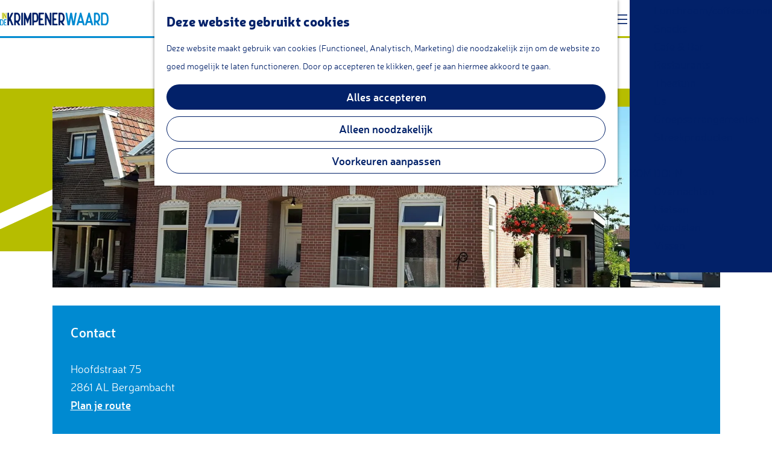

--- FILE ---
content_type: text/html; charset=UTF-8
request_url: https://www.indekrimpenerwaard.nl/cadeaubon/inleverpunten/2596183312/pieters-restaurant
body_size: 7215
content:
<!DOCTYPE html>
<html lang="nl">
<head>
    <meta charset="utf-8">
    <meta http-equiv="X-UA-Compatible" content="IE=edge">
    <meta name="viewport" content="width=device-width, initial-scale=1.0">
    <meta name="theme-color" content="#b6bd00">
    <meta name="msvalidate.01" content="0165B6DFBFDC76DB95E5AD1E4C980388" />

    <title>
    Pieters Restaurant | In de Krimpenerwaard
    </title>

                                            <script>
                window.dataLayer = window.dataLayer || [];
                function gtag(){dataLayer.push(arguments);}

                gtag('consent', 'default', {
                    'ad_personalization': 'denied',
                    'ad_storage': 'denied',
                    'ad_user_data': 'denied',
                    'analytics_storage': 'denied',
                    'functionality_storage': 'denied',
                    'personalization_storage': 'denied',
                    'security_storage': 'granted',
                    'wait_for_update': 500
                });
                gtag('set', 'ads_data_redaction', true);
            </script>
                                    <!-- Google Tag Manager -->
            <script>(function(w,d,s,l,i){w[l]=w[l]||[];w[l].push(
                    {'gtm.start': new Date().getTime(),event:'gtm.js'}
                );var f=d.getElementsByTagName(s)[0],
                    j=d.createElement(s),dl=l!='dataLayer'?'&l='+l:'';j.async=true;j.src=
                    'https://www.googletagmanager.com/gtm.js?id='+i+dl;f.parentNode.insertBefore(j,f);
                })(window,document,'script','dataLayer','GTM-K6MX4LQ');
            </script>
            <!-- End Google Tag Manager -->
                                

                        <link rel="alternate" href="https://www.indekrimpenerwaard.nl/cadeaubon/inleverpunten/2596183312/pieters-restaurant" hreflang="nl"/>
        
            

    <link rel="canonical" href="https://www.indekrimpenerwaard.nl/locaties/2596183312/pieters-restaurant" />



        
                                <meta property="og:title" content="Pieters Restaurant" />
                                <meta property="og:description" content="" />
                                <meta property="og:url" content="https://www.indekrimpenerwaard.nl/locaties/2596183312/pieters-restaurant" />
                                <meta property="og:type" content="website" />
                                                <meta property="og:image" content="https://assets.plaece.nl/thumb/8S5eCCUEasjJHehndQ5wnMtCgvwn5VaHcxGXBS41B-w/resizing_type:fit/width:650/height:366/gravity:sm/aHR0cHM6Ly9hc3NldHMucGxhZWNlLm5sL29kcC1oZ2gvaW1hZ2UvcGlldGVyc18xOTE0MDAyMDIzLmpwZWc.jpeg" />
                        

                                <meta name="twitter:card" content="summary" />
                                <meta name="twitter:title" content="Pieters Restaurant" />
                                <meta name="twitter:description" content="" />
            






    
            <link rel="shortcut icon" href="/build/assets/favicon.f0d2148532c81254e2d2.ico" type="image/x-icon">
    <link rel="apple-touch-icon" href="/build/assets/apple-touch-icon.e1923b43fa0f32d84f28.png">


        <link href="//hello.myfonts.net/count/3a6c7e" rel="stylesheet">

            <link rel="stylesheet" href="/build/main.2d609851472ea885e352.css">
    <link rel="stylesheet" href="/build/main-print.d568fa8dca449db071dd.css" media="print">


        <script>
  var odpClientApi = 'https\u003A\/\/www.indekrimpenerwaard.nl\/_client\/odp\/api';
  var clientFavorites = 'https\u003A\/\/www.indekrimpenerwaard.nl\/_client\/favorite';
</script>

<script src="/build/runtime.d85e91efc5d4737dcef5.bundle.js" defer></script>
<script src="/build/main.580aa42f5ccea7b048a3.bundle.js" defer></script>


        
    <script src="https://cdnjs.cloudflare.com/ajax/libs/jquery/2.2.4/jquery.min.js" integrity="sha512-DUC8yqWf7ez3JD1jszxCWSVB0DMP78eOyBpMa5aJki1bIRARykviOuImIczkxlj1KhVSyS16w2FSQetkD4UU2w==" crossorigin="anonymous" referrerpolicy="no-referrer"></script>
</head>

<body class="body--theme-default " data-ga-value=2596183312                                                     data-has-no-pageparts="true"
             data-instant-intensity="viewport" data-cookie-bundle-enabled="true">
                                                    <!-- Google Tag Manager (noscript) -->
            <noscript>
                <iframe src="https://www.googletagmanager.com/ns.html?id=GTM-K6MX4LQ"
                    height="0" width="0" style="display:none;visibility:hidden"></iframe>
            </noscript>
            <!-- End Google Tag Manager (noscript) -->
                        

                
        <header class="main-header navigation-is-closed">
        <a href="#main" class="header__skiplink">Ga naar inhoud</a>
        <div class="systembar">
            <div class="container-fluid">
                                    <a href="/contact"                             class="systembar__link">Contact</a>
                    |
                                    <a href="/en"  target="_blank"                             class="systembar__link">EN</a>
                    |
                                    <a href="/de"  target="_blank"                             class="systembar__link">DE</a>
                    |
                                    <a href="/fr"                             class="systembar__link">FR</a>
                    |
                                                                    <a href="/volledige-kaart" class="systembar__link">
                        <span class="icon-font icon-fill-marker2" aria-hidden="true"></span>
                        <span class="sr-only">Kaart</span>
                    </a>
                            </div>
        </div>
        <div class="container-fluid">
                                                                                <a href="/" class="main-header__logo">
            <img src="/build/assets/general/logo.0b01750881d2fb63f099.svg"
                    alt="In de Krimpenerwaard Logo"
                    class="main-header__logo__img">
            <span class="sr-only">Ga naar de homepage</span>
        </a>
    

            <div id="main-nav-wrapper" class="main-header__line main-header__menu-wrapper">
                                        <nav id="main-nav" class="main-header__nav main-nav" aria-label="Primair">
        <ul class="menu">
                                                                                            <li class="main-nav__parent-wrapper main-nav__parent-wrapper--has-children" data-a11y="close">
                                                        <a href="/kom-kijken" class="main-nav__link main-nav__link-parent main-nav__link--has-children      main-nav-parent-link__theme--default"
                aria-haspopup="true" aria-expanded="false"
                aria-controls="menu__children-21"                
                >
                            <span class="main-nav__link-title button-content--reset">Kom kijken</span>
                                                                                                                                    </a>
                                                                                    <ul id="menu__children-21" class="menu__children">
                                                                    <li class="main-nav__child-wrapper main-nav-child__theme--default">
                <a href="/kom-kijken/zilver" class="main-nav__link main-nav__link-child       main-nav-child-link__theme--default"
                                
                >
                            <span class="main-nav__link-title button-content--reset">Zilver</span>
                                                                                                                                    </a>
                                </li>
                                                                        <li class="main-nav__child-wrapper main-nav-child__theme--default">
                <a href="/kom-kijken/kaas" class="main-nav__link main-nav__link-child       main-nav-child-link__theme--default"
                                
                >
                            <span class="main-nav__link-title button-content--reset">Kaas</span>
                                                                                                                                    </a>
                                </li>
                                                                        <li class="main-nav__child-wrapper main-nav-child__theme--default">
                <a href="/kom-kijken/winkelen" class="main-nav__link main-nav__link-child       main-nav-child-link__theme--default"
                                
                >
                            <span class="main-nav__link-title button-content--reset">Winkelen</span>
                                                                                                                                    </a>
                                </li>
                                                                        <li class="main-nav__child-wrapper main-nav-child__theme--default">
                <a href="/kom-kijken/natuur" class="main-nav__link main-nav__link-child       main-nav-child-link__theme--default"
                                
                >
                            <span class="main-nav__link-title button-content--reset">Natuur</span>
                                                                                                                                    </a>
                                </li>
                                                                        <li class="main-nav__child-wrapper main-nav-child__theme--default">
                <a href="/kom-kijken/kunst-cultuur" class="main-nav__link main-nav__link-child       main-nav-child-link__theme--default"
                                
                >
                            <span class="main-nav__link-title button-content--reset">Kunst &amp; Cultuur</span>
                                                                                                                                    </a>
                                </li>
                                                                        <li class="main-nav__child-wrapper main-nav-child__theme--default">
                <a href="/kom-kijken/sport-actief" class="main-nav__link main-nav__link-child       main-nav-child-link__theme--default"
                                
                >
                            <span class="main-nav__link-title button-content--reset">Sport &amp; Actief</span>
                                                                                                                                    </a>
                                </li>
                                                                        <li class="main-nav__child-wrapper main-nav-child__theme--default">
                <a href="/kom-kijken/voor-kinderen" class="main-nav__link main-nav__link-child       main-nav-child-link__theme--default"
                                
                >
                            <span class="main-nav__link-title button-content--reset">Voor Kids</span>
                                                                                                                                    </a>
                                </li>
                                                                        <li class="main-nav__child-wrapper main-nav-child__theme--default">
                <a href="/kom-kijken/workshops" class="main-nav__link main-nav__link-child       main-nav-child-link__theme--default"
                                
                >
                            <span class="main-nav__link-title button-content--reset">Workshops</span>
                                                                                                                                    </a>
                                </li>
                                                                        <li class="main-nav__child-wrapper main-nav-child__theme--default">
                <a href="/kom-kijken/voor-groepen" class="main-nav__link main-nav__link-child       main-nav-child-link__theme--default"
                                
                >
                            <span class="main-nav__link-title button-content--reset">Voor Groepen</span>
                                                                                                                                    </a>
                                </li>
                                                                        <li class="main-nav__child-wrapper main-nav-child__theme--default">
                <a href="/kom-kijken/indooractiviteiten" class="main-nav__link main-nav__link-child       main-nav-child-link__theme--default"
                                
                >
                            <span class="main-nav__link-title button-content--reset">Indooractiviteiten</span>
                                                                                                                                    </a>
                                </li>
                                                </ul>
                                            </li>
                                    <li class="main-nav__parent-wrapper main-nav__parent-wrapper--has-children" data-a11y="close">
                                                        <a href="/kom-proeven" class="main-nav__link main-nav__link-parent main-nav__link--has-children      main-nav-parent-link__theme--default"
                aria-haspopup="true" aria-expanded="false"
                aria-controls="menu__children-23"                
                >
                            <span class="main-nav__link-title button-content--reset">Kom proeven</span>
                                                                                                                                    </a>
                                                                                    <ul id="menu__children-23" class="menu__children">
                                                                    <li class="main-nav__child-wrapper main-nav-child__theme--default">
                <a href="/kom-proeven/lunchroom-coffeecorner" class="main-nav__link main-nav__link-child       main-nav-child-link__theme--default"
                                
                >
                            <span class="main-nav__link-title button-content--reset">Lunchroom/coffeecorner</span>
                                                                                                                                    </a>
                                </li>
                                                                        <li class="main-nav__child-wrapper main-nav-child__theme--default">
                <a href="/kom-proeven/snacks" class="main-nav__link main-nav__link-child       main-nav-child-link__theme--default"
                                
                >
                            <span class="main-nav__link-title button-content--reset">Snacks</span>
                                                                                                                                    </a>
                                </li>
                                                                        <li class="main-nav__child-wrapper main-nav-child__theme--default">
                <a href="/kom-proeven/cafe-bar" class="main-nav__link main-nav__link-child       main-nav-child-link__theme--default"
                                
                >
                            <span class="main-nav__link-title button-content--reset">Cafe &amp; Bar</span>
                                                                                                                                    </a>
                                </li>
                                                                        <li class="main-nav__child-wrapper main-nav-child__theme--default">
                <a href="/kom-proeven/alle-restaurants" class="main-nav__link main-nav__link-child       main-nav-child-link__theme--default"
                                
                >
                            <span class="main-nav__link-title button-content--reset">Restaurants</span>
                                                                                                                                    </a>
                                </li>
                                                                        <li class="main-nav__child-wrapper main-nav-child__theme--default">
                <a href="/kom-proeven/theetuin" class="main-nav__link main-nav__link-child       main-nav-child-link__theme--default"
                                
                >
                            <span class="main-nav__link-title button-content--reset">Theetuin</span>
                                                                                                                                    </a>
                                </li>
                                                                        <li class="main-nav__child-wrapper main-nav-child__theme--default">
                <a href="/kom-proeven/ijs" class="main-nav__link main-nav__link-child       main-nav-child-link__theme--default"
                                
                >
                            <span class="main-nav__link-title button-content--reset">IJs</span>
                                                                                                                                    </a>
                                </li>
                                                                        <li class="main-nav__child-wrapper main-nav-child__theme--default">
                <a href="/kom-proeven/groepsarrangementen" class="main-nav__link main-nav__link-child       main-nav-child-link__theme--default"
                                
                >
                            <span class="main-nav__link-title button-content--reset">Groepsarrangementen</span>
                                                                                                                                    </a>
                                </li>
                                                                        <li class="main-nav__child-wrapper main-nav-child__theme--default">
                <a href="/kom-proeven/streekproducten" class="main-nav__link main-nav__link-child       main-nav-child-link__theme--default"
                                
                >
                            <span class="main-nav__link-title button-content--reset">Streekproducten</span>
                                                                                                                                    </a>
                                </li>
                                                </ul>
                                            </li>
                                    <li class="main-nav__parent-wrapper main-nav__parent-wrapper--has-children" data-a11y="close">
                                                        <a href="/kom-doen" class="main-nav__link main-nav__link-parent main-nav__link--has-children      main-nav-parent-link__theme--default"
                aria-haspopup="true" aria-expanded="false"
                aria-controls="menu__children-24"                
                >
                            <span class="main-nav__link-title button-content--reset">Kom doen</span>
                                                                                                                                    </a>
                                                                                    <ul id="menu__children-24" class="menu__children">
                                                                    <li class="main-nav__child-wrapper main-nav-child__theme--default">
                <a href="/kom-doen/verblijven" class="main-nav__link main-nav__link-child       main-nav-child-link__theme--default"
                                
                >
                            <span class="main-nav__link-title button-content--reset">Overnachten</span>
                                                                                                                                    </a>
                                </li>
                                                                        <li class="main-nav__child-wrapper main-nav-child__theme--default">
                <a href="/kom-doen/fietsen" class="main-nav__link main-nav__link-child       main-nav-child-link__theme--default"
                                
                >
                            <span class="main-nav__link-title button-content--reset">Fietsen</span>
                                                                                                                                    </a>
                                </li>
                                                                        <li class="main-nav__child-wrapper main-nav-child__theme--default">
                <a href="/kom-doen/wandelen" class="main-nav__link main-nav__link-child       main-nav-child-link__theme--default"
                                
                >
                            <span class="main-nav__link-title button-content--reset">Wandelen</span>
                                                                                                                                    </a>
                                </li>
                                                                        <li class="main-nav__child-wrapper main-nav-child__theme--default">
                <a href="/kom-doen/vissen" class="main-nav__link main-nav__link-child       main-nav-child-link__theme--default"
                                
                >
                            <span class="main-nav__link-title button-content--reset">Vissen</span>
                                                                                                                                    </a>
                                </li>
                                                </ul>
                                            </li>
                                                </ul>
    </nav>
    <div class="main-nav__overlay"></div>


                                <ul class="handles">
                                                                            <li class="handles__item handles__item--search">
                    <a href="/zoeken" class="handles__link " >
                        <span class="handles__icon icon-font icon-fill-magnifyglass" aria-hidden="true"></span>
                        <span class="handles__name">Zoeken</span>
                    </a>
                </li>
                    
                                            <li class="handles__item handles__item--navigation">
                <button class="handles__link handles__link--menu" aria-haspopup="dialog" aria-controls="main-nav"
                        aria-expanded="false">
                    <span class="handles__icon icon-font icon-fill-menu" title="Menu"
                            aria-hidden="true"></span>
                    <span class="handles__name">Menu</span>
                </button>
            </li>
        
                </ul>
            </div>
        </div>
    </header>

    
        <main id="main">

        
                
            

    <div class="odp-detail-container odp-detail-container--stretch-full odp-detail-container--stretch-full--location">
        <script type="application/ld+json">{
    "@context": "http://schema.org",
    "name": "Pieters Restaurant",
    "description": null,
    "image": "https://assets.plaece.nl/odp-hgh/image/pieters_1914002023.jpeg",
    "@type": "Place",
    "address": {
        "@type": "PostalAddress",
        "addressCountry": "NL",
        "postalCode": "2861 AL",
        "streetAddress": "Hoofdstraat 75",
        "addressLocality": "Bergambacht"
    },
    "geo": {
        "latitude": 51.934497,
        "longitude": 4.783076,
        "@type": "GeoCoordinates"
    },
    "telephone": "0182-355750"
}</script>
                        <script>
          window.dataLayer = window.dataLayer || [];
          window.dataLayer.push({"categories":["restaurant"],"city":"Bergambacht"});
        </script>
    

        
                    <div class="item-details general-content ">
                                    

                    

        <div class="item-details__item-details-body item-details__location-details-body">
                <h1 class="item__title">Pieters Restaurant</h1>

                                                <div class="item__full-width-header item-header--has-files location-header-has-files   ">
                    <span class="anchor" id="item-details__media"></span>
                                                                                                                                                                                                                                                                <picture class="img__wrapper img--theme-default item-detail__location-header item-detail__header "
                    >
                                                                                                                                                                        <source type="image/webp"
                                        srcset="https://assets.plaece.nl/thumb/lDePRgnUzMsbsS1BQnAXYTFhj2s2kxeJxJAbZT1MS34/resizing_type:fit/width:960/height:0/gravity:sm/enlarge:0/aHR0cHM6Ly9hc3NldHMucGxhZWNlLm5sL29kcC1oZ2gvaW1hZ2UvcGlldGVyc18xOTE0MDAyMDIzLmpwZWc.webp" media="(max-width: 500px)">
                                                                            <source srcset="https://assets.plaece.nl/thumb/w2GZl-Iu0yS9WeUfskA1BCZFC04kJwW9YQ-DqjAaOQY/resizing_type:fit/width:960/height:0/gravity:sm/enlarge:0/aHR0cHM6Ly9hc3NldHMucGxhZWNlLm5sL29kcC1oZ2gvaW1hZ2UvcGlldGVyc18xOTE0MDAyMDIzLmpwZWc.jpeg" media="(max-width: 500px)">
                                                                                                                                                        <source type="image/webp"
                                        srcset="https://assets.plaece.nl/thumb/k_k8ISo71py2wUVvTfNzg4X7RRNFh7vIaIvwSBwE6l8/resizing_type:fit/width:1280/height:0/gravity:sm/enlarge:0/aHR0cHM6Ly9hc3NldHMucGxhZWNlLm5sL29kcC1oZ2gvaW1hZ2UvcGlldGVyc18xOTE0MDAyMDIzLmpwZWc.webp" media="(max-width: 1079px)">
                                                                            <source srcset="https://assets.plaece.nl/thumb/z6tIJPhPI7cGKYgPS5n5hvpW-dGoLKSv3CNL_5PpOBA/resizing_type:fit/width:1280/height:0/gravity:sm/enlarge:0/aHR0cHM6Ly9hc3NldHMucGxhZWNlLm5sL29kcC1oZ2gvaW1hZ2UvcGlldGVyc18xOTE0MDAyMDIzLmpwZWc.jpeg" media="(max-width: 1079px)">
                                                                                                                                                        <source type="image/webp"
                                        srcset="https://assets.plaece.nl/thumb/-YwxAvW1L6nWaAkdIdH_93U2S9MgK0N-K1W6PIPXJg8/resizing_type:fit/width:1580/height:0/gravity:sm/enlarge:0/aHR0cHM6Ly9hc3NldHMucGxhZWNlLm5sL29kcC1oZ2gvaW1hZ2UvcGlldGVyc18xOTE0MDAyMDIzLmpwZWc.webp" media="(max-width: 1650px)">
                                                                            <source srcset="https://assets.plaece.nl/thumb/PQtexKxJUiF_S9mKXdZW3mnSKGOyC_kgZHA1II7r2HA/resizing_type:fit/width:1580/height:0/gravity:sm/enlarge:0/aHR0cHM6Ly9hc3NldHMucGxhZWNlLm5sL29kcC1oZ2gvaW1hZ2UvcGlldGVyc18xOTE0MDAyMDIzLmpwZWc.jpeg" media="(max-width: 1650px)">
                                                                                                                                                        <source type="image/webp"
                                        srcset="https://assets.plaece.nl/thumb/2rFQAUwbnDJofiwa6F7IrzQwL5yfC6EautF8EWWUA5s/resizing_type:fit/width:1900/height:0/gravity:sm/enlarge:0/aHR0cHM6Ly9hc3NldHMucGxhZWNlLm5sL29kcC1oZ2gvaW1hZ2UvcGlldGVyc18xOTE0MDAyMDIzLmpwZWc.webp">
                                                                            <source srcset="https://assets.plaece.nl/thumb/3nq1qjoKlZ15r3j_W0w1bMmE1JijKmMkrf2wI5mAs54/resizing_type:fit/width:1900/height:0/gravity:sm/enlarge:0/aHR0cHM6Ly9hc3NldHMucGxhZWNlLm5sL29kcC1oZ2gvaW1hZ2UvcGlldGVyc18xOTE0MDAyMDIzLmpwZWc.jpeg">
                                                    <img src="https://assets.plaece.nl/thumb/w2GZl-Iu0yS9WeUfskA1BCZFC04kJwW9YQ-DqjAaOQY/resizing_type:fit/width:960/height:0/gravity:sm/enlarge:0/aHR0cHM6Ly9hc3NldHMucGxhZWNlLm5sL29kcC1oZ2gvaW1hZ2UvcGlldGVyc18xOTE0MDAyMDIzLmpwZWc.jpeg"
                        class="img__main "
                        alt="" 
                        >
            </picture>
                                                            </div>

                                        <div class="odp-contact-information--container item-details__block">
                            <span class="anchor" id="item-details__contact-information"></span>
                                        <div class="odp-contact-information">
                                            <h2 class="odp-contact-information__header">Contact</h2>
                                                                                            <div class="odp-contact-information__column">
                                        <address class="odp-contact-information__address">
                                                                                                            
                
                                                        Hoofdstraat 75<br/>
                                                        2861 AL Bergambacht
                                    
    </address>

                                            <a                             href="https://www.google.com/maps/dir/?api=1&amp;destination=51.934497%2C4.783076"
                                                class="odp-contact-information__route__link"
                                                data-ga-category="item-generic"
                                                data-ga-action="generic-route"
                                                target="_blank"
                    >                Plan je route
                <span class="sr-only">naar Pieters Restaurant</span>
                <br/>
            </a>                        
    
                            </div>
                                                                                        <div class="odp-contact-information__column">
                                <ul class="list--reset odp-contact-information__contact-options">
                                                                            <li class="list-item--reset contact-options__option contact-options__option--route">
            <a                             href="https://www.google.com/maps/dir/?api=1&amp;destination=51.934497%2C4.783076"
                                                class="contact-options__link"
                                                data-ga-category="item-generic"
                                                data-ga-action="generic-route"
                    >                    <span class="contact-information__icon contact-options__icon icon-font icon-fill-gps"
                          aria-hidden="true"></span>
                                            <span class="contact-options__short-label">Route</span>
                        <span class="contact-options__long-label">Plan je route</span>
                                                                <span class="sr-only">naar Pieters Restaurant</span>
                                    </a>        </li>
    
                                                                                                            <li class="list-item--reset contact-options__option contact-options__option--email">
            <a                             href="mailto:info@pietersrestaurant.nl"
                                                class="contact-options__link"
                                                data-ga-category="item-generic"
                                                data-ga-action="generic-email"
                    >                    <span class="contact-information__icon contact-options__icon icon-font icon-fill-envelope"
                          aria-hidden="true"></span>
                                            <span class="contact-options__short-label">E-mail</span>
                        <span class="contact-options__long-label">Stuur een e-mail</span>
                                                                <span class="sr-only">naar Pieters Restaurant</span>
                                    </a>        </li>
    
                                                                                                            <li class="list-item--reset contact-options__option contact-options__option--phone">
            <a                             href="tel:0182-355750"
                                                class="contact-options__link"
                                                data-ga-category="item-generic"
                                                data-ga-action="generic-phone"
                    >                    <span class="contact-information__icon contact-options__icon icon-font icon-fill-phone"
                          aria-hidden="true"></span>
                                            <span class="contact-options__short-label">Bel</span>
                        <span class="contact-options__long-label">Bel: 0182-355750</span>
                                                                <span class="sr-only">Pieters Restaurant</span>
                                    </a>        </li>
    
                                                                                                            <li class="list-item--reset contact-options__option contact-options__option--url">
            <a                             href="https://www.pietersrestaurant.nl/"
                                                class="contact-options__link"
                                                data-ga-category="item-generic"
                                                data-ga-action="generic-url-external"
                    >                    <span class="contact-information__icon contact-options__icon icon-font icon-fill-monitor"
                          aria-hidden="true"></span>
                                            <span class="contact-options__short-label">Website</span>
                        <span class="contact-options__long-label">Bezoek de website</span>
                                                                <span class="sr-only">van Pieters Restaurant</span>
                                    </a>        </li>
    
                        </ul>

                                                    
                        </div>
                                                                        
                                    
                                    </div>
                    </div>
    
                    
                    
                        
                        
                    
                    
            <div  data-controller="live" data-live-name-value="RelatedItems" data-live-url-value="/nl/_components/RelatedItems" id="live-3441648223-0" data-live-props-value="{&quot;tabs&quot;:[],&quot;item&quot;:&quot;{\&quot;id\&quot;:28919,\&quot;locale\&quot;:\&quot;nl\&quot;,\&quot;tags\&quot;:[],\&quot;markers\&quot;:[\&quot;afhaal\&quot;,\&quot;proef22\&quot;,\&quot;cadeaubon\&quot;],\&quot;categories\&quot;:[{\&quot;id\&quot;:10301}],\&quot;coordinate\&quot;:{\&quot;latitude\&quot;:51.934497,\&quot;longitude\&quot;:4.783076},\&quot;features\&quot;:{},\&quot;type\&quot;:\&quot;location\&quot;}&quot;,&quot;activeConfig&quot;:null,&quot;onlyDisplayTypes&quot;:[],&quot;@attributes&quot;:{&quot;id&quot;:&quot;live-3441648223-0&quot;},&quot;@checksum&quot;:&quot;nG1h\/qIugz8wTGGazFqmZik+672CPjdhEwFV+zPxMKc=&quot;}"
            data-action="live:appear->live#$render" loading="lazy"
    >
                                                </div>

                
                                                    

                                             <section class="item-map-wrapper item-map item__othermedia-wrapper" aria-label="Kaart">
                            <span class="anchor" id="item-details__map"></span>
                                                            <h2 class="item-details__heading item-details__heading-map">Locatie</h2>
                                                        <script src="https://itemwidgetmap.plaece.nl/map.js?apiUrl=https://paspoort.groenehart.nl/api/1.3"></script>
                <div id="item-map" class="item__map "></div>
                                                                                                            <script>
                                                                                                                            var ODPitemMap = new ODP.map('item-map', {"startZoom":14,"minZoom":2,"maxZoom":18,"center":[51.934497,4.783076],"attribution":"Powered by Esri | Esri, HERE, Garmin, USGS, Intermap, INCREMENT P, NRCAN, Esri Japan, METI, Esri China (Hong Kong), NOSTRA, \u00a9 OpenStreetMap contributors, and the GIS User Community","fullscreenControl":true,"tilesUrl":"https:\/\/server.arcgisonline.com\/ArcGIS\/rest\/services\/World_Street_Map\/MapServer\/tile\/{z}\/{y}\/{x}","locateControl":[]});
                                            </script>
                    <template data-odp-map="ODPitemMap" data-lat="51.934497" data-long="4.783076" data-marker='{&quot;icon&quot;:null,&quot;iconColor&quot;:&quot;white&quot;,&quot;markerColor&quot;:&quot;royalblue&quot;,&quot;resolveIcon&quot;:true,&quot;resolveColor&quot;:true,&quot;text&quot;:&quot;&lt;span class=\&quot;sr-only\&quot;&gt;Pieters Restaurant&lt;\/span&gt;&quot;}'></template>
                                    </section>
            

                            
    
                <p class="back_link-wrapper">
        <a class="btn btn-back" href="javascript:history.back();">
            <span class="btn-back__icon icon-font icon-fill-chevron-left" aria-hidden="true"></span>
            Terug
        </a>
    </p>

        </div>
    </div>

                    </div>

    </main>

                
<footer class="footer">
    <div class="footer__top">
        <img class="footer__top-element" src="/build/assets/general/slagenlandschap.86cc310b1d28c9c3965c.svg" loading="lazy">
    </div>
        <section class="main-footer">
        <div class="container-fluid">
            <div class="footer__column footer__column--first">
                <h5 class="footer-nav__title">Meer Krimpenerwaard</h5>
                                    <a href="/over-de-krimpenerwaard"                             class="footer-nav__link">Over de Krimpenerwaard</a>
                                    <a href="/proef-de-krimpenerwaard"                             class="footer-nav__link">Proef de Krimpenerwaard</a>
                                    <a href="/agenda"  target="_blank"                             class="footer-nav__link">Evenementen in de Krimpenerwaard</a>
                                    <a href="/plan-je-bezoek/overnachten/alle-plekken-om-te-slapen"  target="_blank"                             class="footer-nav__link">Overnachten in de Krimpenerwaard</a>
                                    <a href="/kom-kijken/winkelen"  target="_blank"                             class="footer-nav__link">Winkelen in de Krimpenerwaard</a>
                                    <a href="/blijfeenswatlanger"                             class="footer-nav__link">Blijf eens wat langer</a>
                                                                                                                                                                                                                                                                                                                                    
                                    <div class="social">
                                                                                                                                                        <a class="social__link" href="https://www.facebook.com/IndeKrimpenerwaard"
                                                                                data-social="facebook"
                                        data-ga-category="social-media"
                                        data-ga-action="social-facebook">
                                                                            <span class="social__icon icon-font icon-fill-facebook"
                                                aria-hidden="true"></span>
                                                                                                                <span class="social__name">Facebook</span>
                                                                    </a>
                                                                                                                                                                                                            <a class="social__link" href="https://www.instagram.com/indekrimpenerwaard/"
                                                                                data-social="instagram"
                                        data-ga-category="social-media"
                                        data-ga-action="social-instagram">
                                                                            <span class="social__icon icon-font icon-fill-instagram"
                                                aria-hidden="true"></span>
                                                                                                                <span class="social__name">Instagram</span>
                                                                    </a>
                                                                                        </div>
                        
                            </div>
            <div class="footer__column footer__column--second">
                <h5 class="footer-nav__title">Meer Schoonhoven</h5>
                                    <a href="/schoonhoven"                             class="footer-nav__link">Zilverstad Schoonhoven</a>
                                    <a href="https://www.indekrimpenerwaard.nl/agenda?calendar_range=&amp;area%5B%5D=61&amp;search=&amp;sort=calendar&amp;order=desc"                             class="footer-nav__link">UITagenda Schoonhoven</a>
                                    <a href="https://www.indekrimpenerwaard.nl/schoonhoven/zilver"                             class="footer-nav__link">Kom alles te weten over zilver</a>
                                    <a href="https://www.indekrimpenerwaard.nl/schoonhoven/evenementen"  target="_blank"                             class="footer-nav__link">Evenementen in Schoonhoven</a>
                                    <a href="https://www.indekrimpenerwaard.nl/schoonhoven/overnachten"                             class="footer-nav__link">Overnachten in Schoonhoven</a>
                                    <a href="/schoonhoven/zilverstad-guide"  target="_blank"                             class="footer-nav__link">Bekijk de Zilverstad Guide</a>
                                    <a href="https://laposta.nl/f/sssrxjdohqgs"  target="_blank"                             class="footer-nav__link">Schrijf je in voor de nieuwsbrief</a>
                                
                                                                                                                                                                                                                                                                                                    
                                    <div class="social">
                                                                                                                                                        <a class="social__link" href="https://www.facebook.com/schoonhovenzilverstad"
                                        target="_blank" rel="noopener"                                        data-social="facebook"
                                        data-ga-category="social-media"
                                        data-ga-action="social-facebook">
                                                                            <span class="social__icon icon-font icon-fill-facebook"
                                                aria-hidden="true"></span>
                                                                                                                <span class="social__name">Facebook</span>
                                                                    </a>
                                                                                                                                                                                                            <a class="social__link" href="https://www.instagram.com/schoonhoven_zilverstad/"
                                        target="_blank" rel="noopener"                                        data-social="instagram"
                                        data-ga-category="social-media"
                                        data-ga-action="social-instagram">
                                                                            <span class="social__icon icon-font icon-fill-instagram"
                                                aria-hidden="true"></span>
                                                                                                                <span class="social__name">Instagram</span>
                                                                    </a>
                                                                                        </div>
                        
                            </div>

                            <div class="footer__column footer__column--third">
                    <h5 class="footer-nav__title">Plan je bezoek</h5>
                                            <a href="/plan-je-bezoek/naar-de-krimpenerwaard"                                 class="footer-nav__link">Naar de Krimpenerwaard</a>
                                            <a href="https://www.indekrimpenerwaard.nl/schoonhoven/naar-schoonhoven"                                 class="footer-nav__link">Naar de Zilverstad</a>
                                            <a href="/over-ons-contact"                                 class="footer-nav__link">Over ons &amp; contact</a>
                                            <a href="https://www.indekrimpenerwaard.nl/evenement"  target="_blank"                                 class="footer-nav__link">Evenement aanmelden</a>
                                    </div>
                                                    <div class="footer__column--voucher">
                    <a href="/cadeaubon" title="Geef een unieke Krimpenerwaard cadeaubon kado" class="footer__voucher-cta">
                    </a>
                    <img src="/build/assets/general/cadeaubon.ebbc0f8f65cab03d13db.png" alt="Geef een unieke Krimpenerwaard cadeaubon kado"
                            class="footer__voucher" loading="lazy">
                    <div class="footer__voucher-content">
                        <p class="footer__voucher-title">Bestel hier</p>
                        <p class="footer__voucher-subtitle">Krimpenerwaard Cadeaubon</p>
                    </div>
                </div>
                    </div>
    </section>

        <section class="sub-footer">
        <div class="container-fluid">
            &copy; 2026 In de Krimpenerwaard
                                                                    &nbsp; | &nbsp;
                            <button data-modal-ajax="/cookievoorkeuren" aria-haspopup="dialog"
                        class="sub-footer__info__link button--reset button--link">Cookievoorkeuren</button>
                        
            

                            &nbsp; | &nbsp;
                <a href="/cookies"                         class="disclaimer__link">Cookies</a>
                            &nbsp; | &nbsp;
                <a href="/privacy-statement"                         class="disclaimer__link">Privacy Statement</a>
            
                            

        </div>
    </section>
</footer>

    
        <div id="modal-spinner" class="modal-spinner spinner" style="display: none;"></div>

<dialog id="modal" class="modal">
    <button type="reset" class="modal-close" data-modal-close>
        <span class="button-content--reset icon-font icon-fill-close-large" title="Sluiten" aria-hidden="true"></span>
        <span class="sr-only">Sluiten</span>
    </button>
    <button type="reset" class="modal-close-underlay" aria-hidden="true" tabindex="-1" data-modal-close></button>
    <div id="modal-container" class="modal-container">

    </div>
</dialog>


                
                                        <dialog class="cookie-message__wrapper cookie-message__wrapper--full"
                    data-cookie-bar data-cookie-version="0" data-a11y="focusarray">
                <div class="cookie-message__scroll-container">
                                                                                                                    <h3 class="cookie-message__title">Deze website gebruikt cookies</h3>
                                                                                        <p class="cookie-message__text">
                                                        Deze website maakt gebruik van cookies (Functioneel, Analytisch, Marketing) die noodzakelijk zijn om de website zo goed mogelijk te laten functioneren. Door op accepteren te klikken, geef je aan hiermee akkoord te gaan.
                        </p>
                                    </div>
                                    <div class="cookie-message__button-wrapper">
                        <button class="btn cookie-message__button--accept-all" type="button"
                                data-ga-category="cookie"
                                data-ga-non-interaction
                                data-cookie-accept-all="functional,analytical,marketing"
                                data-cookie-consent-types="functionality_storage,analytics_storage,ad_personalization,ad_storage,ad_user_data,personalization_storage">
                            Alles accepteren
                        </button>
                        <button class="btn--outline cookie-message__button--accept-necessary"
                                type="button"
                                data-ga-category="cookie"
                                data-ga-non-interaction
                                data-cookie-accept-all="functional"
                                data-cookie-consent-types="functionality_storage">
                            Alleen noodzakelijk
                        </button>
                                                                            <button class="btn--outline cookie-message__button--accept-manual"
                                    data-modal-ajax="https://www.indekrimpenerwaard.nl/cookievoorkeuren"
                                    aria-haspopup="dialog"
                                    data-ga-category="cookie"
                                    data-ga-non-interaction>
                                Voorkeuren aanpassen</button>
                                            </div>
                                            </dialog>
            
    </body>
</html>


--- FILE ---
content_type: image/svg+xml
request_url: https://www.indekrimpenerwaard.nl/build/assets/general/logo.0b01750881d2fb63f099.svg
body_size: 3611
content:
<?xml version="1.0" encoding="utf-8"?>
<svg viewBox="0 0 255.14 30.52" xmlns="http://www.w3.org/2000/svg">
  <path class="cls-1" d="M 45.12 30.28 C 44.06 30.224 43.088 29.677 42.49 28.8 L 39.62 24.3 C 39.09 23.53 38.37 22.86 37.99 22.86 C 37.61 22.86 37.32 23.63 37.32 24.59 L 37.32 28.59 C 37.331 29.525 36.585 30.294 35.65 30.31 L 35.07 30.31 C 34.12 30.31 33.35 29.54 33.35 28.59 L 33.35 1.77 C 33.366 0.827 34.127 0.066 35.07 0.05 L 40 0.05 C 45.26 0.05 48 6 48 11.91 C 48.062 14.408 47.484 16.879 46.32 19.09 C 45.843 19.959 45.213 20.735 44.46 21.38 C 43.724 21.928 43.525 22.945 44 23.73 L 47.25 28.8 C 47.78 29.61 47.4 30.28 46.44 30.28 Z M 42.87 17.12 C 43.662 15.5 44.05 13.712 44 11.91 C 44 8 42.49 4.07 40 4.07 L 38.66 4.07 C 37.823 4.189 37.231 4.949 37.32 5.79 L 37.32 17.17 C 37.28 18.063 37.958 18.826 38.85 18.89 L 40.38 18.89 C 40.77 18.89 41.91 18.89 42.87 17.12 Z M 54 1.72 L 54 28.56 C 54.006 29.497 53.257 30.264 52.32 30.28 L 51.75 30.28 C 50.786 30.303 49.994 29.524 50 28.56 L 50 1.72 C 50.016 0.785 50.785 0.039 51.72 0.05 L 52.29 0.05 C 53.223 0.039 53.989 0.787 54 1.72 Z M 73.72 1.72 L 73.72 28.56 C 73.731 29.495 72.985 30.264 72.05 30.28 L 71.47 30.28 C 70.52 30.28 69.75 29.51 69.75 28.56 L 69.75 14.92 C 69.75 13.97 69.46 13.92 69.13 14.83 L 65.35 25.11 C 65.02 26.02 64.49 26.02 64.15 25.11 L 60.52 15.11 C 60.18 14.2 59.94 14.25 59.94 15.2 L 59.94 28.6 C 59.924 29.543 59.163 30.304 58.22 30.32 L 57.65 30.32 C 56.698 30.326 55.924 29.552 55.93 28.6 L 55.93 1.72 C 55.941 0.802 56.682 0.061 57.6 0.05 C 58.604 0.098 59.495 0.71 59.9 1.63 L 64.2 13.49 C 64.54 14.35 65.06 14.4 65.35 13.49 L 69.75 1.63 C 70.153 0.708 71.045 0.095 72.05 0.05 C 72.968 0.061 73.709 0.802 73.72 1.72 Z M 90.32 11.24 C 90.32 18.42 89.07 22.86 82.71 22.86 L 81.18 22.86 C 80.287 22.929 79.61 23.695 79.65 24.59 L 79.65 28.59 C 79.624 29.488 78.899 30.209 78 30.23 L 77.4 30.23 C 76.467 30.236 75.702 29.493 75.68 28.56 L 75.68 1.77 C 75.696 0.827 76.457 0.066 77.4 0.05 L 82.28 0.05 C 88.02 0.05 90.28 3.3 90.28 11.24 Z M 86.28 11.24 C 86.28 4.07 84.56 4.07 82.21 4.07 L 81 4.07 C 80.163 4.189 79.571 4.949 79.66 5.79 L 79.66 17.17 C 79.62 18.063 80.298 18.826 81.19 18.89 L 82.72 18.89 C 84.92 18.89 86.36 18.89 86.36 11.24 Z M 94.86 11.91 C 94.849 12.845 95.595 13.614 96.53 13.63 L 98.88 13.63 C 99.83 13.63 100.6 14.4 100.6 15.35 L 100.6 15.93 C 100.6 16.88 99.83 17.65 98.88 17.65 L 96.53 17.65 C 95.595 17.666 94.849 18.435 94.86 19.37 L 94.86 24.54 C 94.849 25.475 95.595 26.244 96.53 26.26 L 101.75 26.26 C 102.693 26.276 103.442 27.057 103.42 28 L 103.42 28.58 C 103.431 29.515 102.685 30.284 101.75 30.3 L 92.56 30.3 C 91.61 30.3 90.84 29.53 90.84 28.58 L 90.84 1.72 C 90.856 0.785 91.625 0.039 92.56 0.05 L 101.75 0.05 C 102.685 0.039 103.454 0.785 103.47 1.72 L 103.47 2.3 C 103.459 3.242 102.692 4 101.75 4 L 96.53 4 C 95.595 4.016 94.849 4.785 94.86 5.72 Z M 120.83 1.72 L 120.83 28.56 C 120.858 29.482 120.132 30.253 119.21 30.28 C 118.193 30.235 117.286 29.625 116.86 28.7 L 110.12 13.2 C 109.74 12.34 109.45 12.39 109.45 13.35 L 109.45 28.56 C 109.434 29.503 108.673 30.264 107.73 30.28 L 107.15 30.28 C 106.2 30.28 105.43 29.51 105.43 28.56 L 105.43 1.72 C 105.419 0.809 106.149 0.061 107.06 0.05 C 108.062 0.089 108.962 0.677 109.4 1.58 L 116.14 17.08 C 116.53 17.94 116.86 17.89 116.86 16.93 L 116.86 1.72 C 116.871 0.798 117.618 0.055 118.54 0.05 L 119.11 0.05 C 120.045 0.039 120.814 0.785 120.83 1.72 Z M 126.81 11.91 C 126.804 12.847 127.553 13.614 128.49 13.63 L 130.83 13.63 C 131.782 13.624 132.556 14.398 132.55 15.35 L 132.55 15.93 C 132.556 16.882 131.782 17.656 130.83 17.65 L 128.49 17.65 C 127.553 17.666 126.804 18.433 126.81 19.37 L 126.81 24.54 C 126.804 25.477 127.553 26.244 128.49 26.26 L 133.7 26.26 C 134.643 26.276 135.392 27.057 135.37 28 L 135.37 28.58 C 135.381 29.515 134.635 30.284 133.7 30.3 L 124.51 30.3 C 123.56 30.3 122.79 29.53 122.79 28.58 L 122.79 1.72 C 122.806 0.785 123.575 0.039 124.51 0.05 L 133.7 0.05 C 134.635 0.039 135.404 0.785 135.42 1.72 L 135.42 2.3 C 135.414 3.244 134.644 4.006 133.7 4 L 128.49 4 C 127.553 4.016 126.804 4.783 126.81 5.72 Z M 149.15 30.28 C 148.09 30.224 147.118 29.677 146.52 28.8 L 143.65 24.3 C 143.12 23.53 142.4 22.86 142.02 22.86 C 141.64 22.86 141.35 23.63 141.35 24.59 L 141.35 28.59 C 141.361 29.525 140.615 30.294 139.68 30.31 L 139.1 30.31 C 138.15 30.31 137.38 29.54 137.38 28.59 L 137.38 1.77 C 137.396 0.827 138.157 0.066 139.1 0.05 L 144 0.05 C 149.31 0.05 152.08 6.05 152.08 11.91 C 152.145 14.407 151.57 16.878 150.41 19.09 C 149.93 19.957 149.3 20.732 148.55 21.38 C 147.79 21.907 147.559 22.928 148.02 23.73 L 151.27 28.8 C 151.8 29.61 151.42 30.28 150.46 30.28 Z M 146.9 17.12 C 147.699 15.502 148.094 13.714 148.05 11.91 C 148.05 8.04 146.52 4.07 143.98 4.07 L 142.69 4.07 C 141.853 4.189 141.261 4.949 141.35 5.79 L 141.35 17.17 C 141.31 18.063 141.988 18.826 142.88 18.89 L 144.41 18.89 C 144.79 18.89 145.94 18.89 146.9 17.12 Z M 30.2 30.28 L 29.33 30.28 C 28.293 30.22 27.374 29.593 26.94 28.65 L 23.45 19.8 C 23.07 18.94 22.45 18.89 22.06 19.75 L 22.06 19.8 C 21.626 20.849 21.383 21.966 21.34 23.1 L 21.34 28.56 C 21.34 29.51 20.57 30.28 19.62 30.28 L 19 30.28 C 18.05 30.28 17.28 29.51 17.28 28.56 L 17.28 1.72 C 17.296 0.785 18.065 0.039 19 0.05 L 19.58 0.05 C 20.515 0.039 21.284 0.785 21.3 1.72 L 21.3 10.38 C 21.3 11.38 21.63 11.38 22.02 10.57 L 26.32 1.57 C 26.831 0.667 27.773 0.092 28.81 0.05 L 29.81 0.05 C 30.81 0.05 31.2 0.72 30.81 1.58 L 25.89 11.77 C 25.502 12.779 25.467 13.889 25.79 14.92 L 31.25 28.65 C 31.679 29.362 31.176 30.272 30.345 30.287 C 30.296 30.288 30.248 30.286 30.2 30.28 Z" fill="#022169"/>
  <path class="cls-1" d="M 197.07 30.52 C 196.084 30.477 195.227 29.828 194.92 28.89 L 194.06 25.69 C 193.739 24.733 192.868 24.068 191.86 24.01 L 187.17 24.01 C 186.158 24.057 185.282 24.726 184.97 25.69 L 184.06 28.89 C 183.768 29.839 182.902 30.495 181.91 30.52 L 181.19 30.52 C 180.297 30.603 179.614 29.74 179.9 28.89 L 187.56 1.63 C 187.56 0.09 189.227 -0.872 190.56 -0.102 C 191.179 0.255 191.56 0.915 191.56 1.63 L 199.11 28.89 C 199.397 29.72 198.747 30.576 197.87 30.52 Z M 192 18.37 L 190 11.05 C 189.76 10.14 189.33 10.14 189.09 11.05 L 187 18.37 C 186.706 19.213 187.38 20.079 188.27 20 L 190.76 20 C 191.642 20.067 192.3 19.202 192 18.37 Z M 217.59 30.52 L 216.83 30.52 C 215.843 30.48 214.985 29.83 214.68 28.89 L 213.82 25.69 C 213.496 24.729 212.622 24.061 211.61 24 L 206.93 24 C 205.917 24.044 205.039 24.714 204.73 25.68 L 203.82 28.88 C 203.525 29.827 202.661 30.482 201.67 30.51 L 201 30.51 C 200.107 30.593 199.424 29.73 199.71 28.88 L 207.36 1.62 C 207.36 0.08 209.027 -0.882 210.36 -0.112 C 210.979 0.245 211.36 0.905 211.36 1.62 L 218.92 28.88 C 219.21 29.715 218.551 30.573 217.67 30.51 Z M 211.84 18.36 L 209.84 11.04 C 209.6 10.13 209.17 10.13 208.93 11.04 L 206.87 18.36 C 206.591 19.149 207.164 19.98 208 20 L 210.48 20 C 211.386 20.076 212.058 19.178 211.73 18.33 Z M 233.86 30.28 L 232.56 30.28 C 231.501 30.221 230.53 29.674 229.93 28.8 L 227.06 24.3 C 226.54 23.53 225.82 22.86 225.44 22.86 C 225.06 22.86 224.77 23.63 224.77 24.59 L 224.77 28.59 C 224.776 29.527 224.027 30.294 223.09 30.31 L 222.52 30.31 C 221.568 30.316 220.794 29.542 220.8 28.59 L 220.8 1.77 C 220.811 0.825 221.575 0.061 222.52 0.05 L 227.4 0.05 C 232.71 0.05 235.48 6.05 235.48 11.91 C 235.545 14.407 234.97 16.878 233.81 19.09 C 233.33 19.96 232.696 20.736 231.94 21.38 C 231.179 21.907 230.952 22.931 231.42 23.73 L 234.67 28.8 C 235.2 29.61 234.81 30.28 233.86 30.28 Z M 230.32 17.12 C 231.111 15.499 231.502 13.713 231.46 11.91 C 231.46 8.04 229.93 4.07 227.4 4.07 L 226.11 4.07 C 225.273 4.189 224.681 4.949 224.77 5.79 L 224.77 17.17 C 224.724 18.065 225.406 18.831 226.3 18.89 L 227.83 18.89 C 228.21 18.89 229.36 18.89 230.32 17.12 Z M 255.14 15.64 C 255.14 22.86 253.99 30.28 245.72 30.28 L 239.17 30.28 C 238.216 30.286 237.44 29.514 237.44 28.56 L 237.44 1.72 C 237.462 0.783 238.233 0.039 239.17 0.05 L 245.29 0.05 C 247.624 -0.062 249.903 0.783 251.6 2.39 C 254 4.83 255.14 9 255.14 15.64 Z M 251.14 15.64 C 251.14 10.33 250.38 6.84 248.8 5.21 C 247.846 4.341 246.577 3.903 245.29 4 L 243.18 4 C 242.228 3.994 241.454 4.768 241.46 5.72 L 241.46 24.52 C 241.46 25.47 242.23 26.24 243.18 26.24 L 245.72 26.24 C 248.11 26.24 251.12 26.24 251.12 15.62 Z M 180.29 1.72 L 175.6 28.56 C 175.408 29.525 174.583 30.235 173.6 30.28 L 171.93 30.28 C 170.94 30.253 170.105 29.535 169.93 28.56 L 167.39 13.56 C 167.25 12.65 167.01 12.65 166.82 13.56 L 164.23 28.56 C 164.025 29.517 163.207 30.221 162.23 30.28 L 160.5 30.28 C 159.51 30.253 158.675 29.535 158.5 28.56 L 154 1.72 C 153.802 0.814 154.536 -0.025 155.46 0.05 L 156.08 0.05 C 157.055 0.072 157.884 0.765 158.08 1.72 L 161.08 19.72 C 161.22 20.72 161.46 20.72 161.65 19.72 L 164.81 1.72 C 164.973 0.746 165.822 0.036 166.81 0.05 L 167.43 0.05 C 168.407 0.065 169.241 0.761 169.43 1.72 L 172.43 19.72 C 172.57 20.72 172.86 20.72 173 19.72 L 176.16 1.72 C 176.323 0.746 177.172 0.036 178.16 0.05 L 178.78 0.05 C 179.692 -0.002 180.406 0.825 180.22 1.72 Z" fill="#008ad1"/>
  <path class="cls-1" d="M 6.79 0.9 L 6.79 13.9 C 6.796 14.353 6.433 14.725 5.98 14.73 L 5.71 14.73 C 5.248 14.736 4.87 14.362 4.87 13.9 L 4.87 0.9 C 4.881 0.446 5.255 0.084 5.71 0.09 L 6 0.09 C 6.437 0.106 6.785 0.462 6.79 0.9 Z M 15.38 0.9 L 15.38 13.9 C 15.391 14.347 15.037 14.719 14.59 14.73 C 14.101 14.708 13.665 14.415 13.46 13.97 L 10.21 6.44 C 10 6 9.88 6 9.88 6.51 L 9.88 13.85 C 9.875 14.306 9.506 14.675 9.05 14.68 L 8.78 14.68 C 8.318 14.686 7.94 14.312 7.94 13.85 L 7.94 0.9 C 7.934 0.458 8.288 0.095 8.73 0.09 C 9.215 0.106 9.651 0.392 9.86 0.83 L 13.12 8.31 C 13.3 8.72 13.46 8.7 13.46 8.24 L 13.46 0.9 C 13.465 0.455 13.825 0.095 14.27 0.09 L 14.55 0.09 C 15.003 0.084 15.375 0.447 15.38 0.9 Z"   fill="#b6bd00"/>
  <path class="cls-1" d="M 8.54 23.23 C 8.54 26.71 7.99 30.29 3.99 30.29 L 0.83 30.29 C 0.372 30.29 0 29.918 0 29.46 L 0 16.51 C 0.005 16.057 0.377 15.694 0.83 15.7 L 3.83 15.7 C 4.941 15.659 6.022 16.066 6.83 16.83 C 8 18 8.54 20 8.54 23.23 Z M 6.6 23.23 C 6.6 20.66 6.23 18.98 5.47 18.23 C 5.012 17.818 4.404 17.612 3.79 17.66 L 2.79 17.66 C 2.332 17.66 1.96 18.032 1.96 18.49 L 1.96 27.56 C 1.96 28.018 2.332 28.39 2.79 28.39 L 4 28.39 C 5.16 28.39 6.61 28.39 6.61 23.27 Z M 11.43 18.45 L 11.43 21.45 C 11.424 21.899 11.781 22.269 12.23 22.28 L 13.37 22.28 C 13.828 22.28 14.2 22.652 14.2 23.11 L 14.2 23.38 C 14.206 23.842 13.832 24.22 13.37 24.22 L 12.23 24.22 C 11.779 24.225 11.419 24.599 11.43 25.05 L 11.43 27.54 C 11.424 27.989 11.781 28.359 12.23 28.37 L 14.75 28.37 C 15.203 28.375 15.566 28.747 15.56 29.2 L 15.56 29.48 C 15.566 29.933 15.203 30.305 14.75 30.31 L 10.32 30.31 C 9.862 30.31 9.49 29.938 9.49 29.48 L 9.49 16.51 C 9.495 16.057 9.867 15.694 10.32 15.7 L 14.75 15.7 C 15.203 15.694 15.575 16.057 15.58 16.51 L 15.58 16.78 C 15.586 17.242 15.212 17.62 14.75 17.62 L 12.23 17.62 C 11.781 17.631 11.424 18.001 11.43 18.45 Z" fill="#008ad1"/>
</svg>
